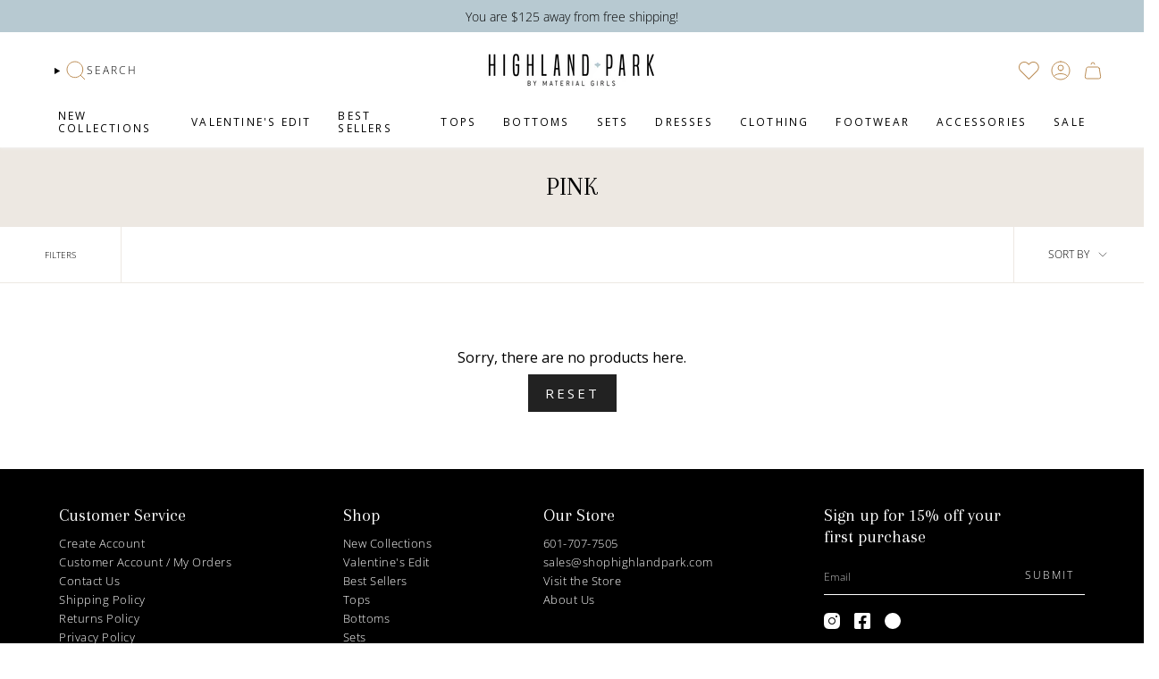

--- FILE ---
content_type: text/css
request_url: https://shophighlandpark.com/cdn/shop/t/3/assets/momentum.css?v=96821802894591893101725559139
body_size: 4358
content:
.mobile-swipe-tip{font-size:var(--font-size-body-smaller);margin-top:-18px;position:absolute;left:50%;transform:translate(-50%);background-color:#fff;padding:10px;text-align:center;font-style:italic;color:#9a9a9a;z-index:9999!important;border-radius:25px;box-shadow:0 2px 2px #00000040}.mobile-swipe-tip.product-page-tip{top:5rem}@media screen and (min-width: 860px){.mobile-swipe-tip{display:none}}.header__mobile__hamburger .icon{color:#bb8c54!important}.header-sections{position:relative}.without_toolbartext{overflow:unset}.toolbar__inner .announcement__text p{font-size:14px;letter-spacing:.5px}.toolbar__inner .announcement__text{width:100%;justify-content:space-between}.toolbar__inner .toolbar__text{padding:0!important;margin:0!important;text-transform:uppercase}.header__desktop__button .navlink{column-gap:7.5px}[data-header-style=logo_beside] .navlink--toplevel{height:auto}[data-header-style=logo_beside] .header__menu{align-items:center}[data-header-style=logo_beside] .header__dropdown{top:80%}.navlink .navtext{position:relative}.header__desktop__lower .navlink{padding-top:5px;padding-bottom:5px;font-weight:400!important}.header__desktop__bar__r .icon,.header__desktop__bar__l .icon,.header__mobile__button .navlink,.icon--wishlist{color:#bb8c54}.header__desktop__bar__r a,.header__desktop__bar__l a{padding-left:6px!important;padding-right:6px!important}.header__desktop__bar__l .socials a{color:#bb8c54}[data-header-style=logo_above] .header__desktop__upper{margin-bottom:16px}.header__desktop__buttons .navtext{font-size:12px}.toolbar__menu a{letter-spacing:1.64px;text-transform:UPPERCASE;font-weight:400!important;font-size:10px!important}.toolbar__menu a:last-child{margin-right:0!important}.toolbar__inner{padding-top:4.5px;padding-bottom:4.5px}.header__mobile__nav__scroller{gap:10px}.template-index .header__mobile__bottom{display:block}.header__mobile__bottom{display:block;margin-left:0}.theme__header{box-shadow:0 1px 3px #f1f1f1}.header__desktop__lower{margin-top:10px}@media (min-width: 769px){[data-header-style=logo_above] .header__desktop__upper{margin-bottom:9px}}@media screen and (max-width: 480px){.toolbar__inner .announcement__text{justify-content:center}}@media screen and (max-width: 768.99px){.theme__header .section-padding{padding-bottom:12px}}@media screen and (max-width: 749px){.toolbar__text{margin-left:auto!important;margin-right:auto!important;text-align:center}}.site-footer.wrapper--full-padded{max-width:1400px}.socials svg{width:18px;height:18px}.footer__bottomtext{font-size:12px;letter-spacing:.5px}.footer__bottomtext p a{text-decoration:unset!important;font-size:12px!important;background:unset}.footer__block:not(.footer__block--newsletter) .footer__block__title{font-size:20px;text-transform:inherit;margin-bottom:0!important;font-weight:400}.footer__blocks .footer__newsletter__wrapper .footer__block__title{font-size:20px;text-transform:inherit;margin-bottom:0;font-weight:400}.footer__blocks .rte>*{font-size:12px;letter-spacing:.5px}.footer__blocks .footer__quicklinks a{font-size:13px;letter-spacing:.5px}.footer__block.footer__block--text .rte>*{line-height:1.4}.footer__blocks .footer__quicklinks li{margin:0 0 4px;line-height:1.1}.rte.footer__bottomtext{margin-top:12px}.footer__newsletter__wrapper .input-group input::placeholder{font-size:12px}.footer__block .social-link{display:flex;align-items:center;justify-content:center}.footer__newsletter__wrapper .input-group__field{padding-top:10px;padding-bottom:10px}.newsletter-form .input-group__btn{font-size:12px;letter-spacing:2px}.newsletter-form .input-group{--border:#fff}.footer-sections{position:relative}.cc__copyrighttext{margin:0;font-size:12px}.cc__copyrighttext a{text-decoration:none;background:none}.supporting-menu__copyright p{color:#7b8d6d}.supporting-menu__copyright a{background:linear-gradient(to right,currentColor,currentColor);background-size:0% 1px;background-repeat:no-repeat;background-position:50% 86%}.supporting-menu__copyright a:hover{background-size:100% 1px}.footer__block--social .socials{justify-content:center}.footer-sections:after{content:"";position:relative;width:100%;height:20px;display:block;background-image:url(//shophighlandpark.com/cdn/shop/t/3/assets/footer_bgdrop.jpg?v=158635071592121441941705554668);background-size:cover;background-repeat:no-repeat}.wishlist-hero-header .MuiTypography-h5{font-family:var(--FONT-STACK-HEADING)!important;text-transform:capitalize!important}.MuiCardHeader-content .MuiCardHeader-title{font-family:var(--FONT-STACK-HEADING)!important}.MuiCardHeader-content .MuiCardHeader-title a{background:unset!important;text-decoration:unset!important}span.wishlist-hero-list-card-header-added-on{font-size:16px}.MuiButton-containedPrimary{border-radius:0!important}@media screen and (min-width: 750px){.footer__block{margin-bottom:0!important}.footer__blocks .footer__newsletter__wrapper .footer__block__title{max-width:230px}.footer__blocks{margin-left:auto;margin-right:auto;justify-content:space-between}.footer__blocks .footer__newsletter__wrapper .footer__block__title{font-size:20px}.footer__newsletter__wrapper .newsletter-form{max-width:320px}.footer__block{--desktop-width: max-content !important}.footer__block--social .socials{justify-content:flex-start}}@media screen and (max-width: 749.99px){.footer__newsletter__wrapper{margin-left:auto;margin-right:auto}.supporting-menu__copyright,ul.socials.socials--newsletter{justify-content:center}.footer__block__title{font-size:16px}.footer__quicklinks a,.footer-sections a:not(.btn){font-size:14px}.supporting-menu__copyright li,.supporting-menu__copyright li a{text-align:center;font-size:12px!important}.footer__block.footer__block--newsletter,.footer__block.footer__block--social{order:-1}.site-footer-wrapper{--PB: 100px !important}}@media screen and (min-width: 751px){.cc__footerblockcollapse svg{display:none}.cc__mobileonly{display:none}}@media screen and (max-width: 750px){.footer__block .cc__footerblockcollapse{margin-bottom:0}.cc__footerblockcollapse.footer__block__title{display:flex;align-items:center;justify-content:space-between;padding-bottom:16px;cursor:pointer}.cc__footerblockcollapse.footer__block__title svg{transform:rotate(90deg);text-align:left}.cc__footerblockcollapse+.content__collapse{max-height:0;margin:0;transition:all .3s ease;text-align:left;overflow:hidden;border-bottom:1px solid currentColor}.content__collapse li:last-child,.content__collapse p:last-child{margin-bottom:16px}.footer__blocks .footer__block{text-align:center}.cc__desktoponly{display:none}}.blog-section .grid{--gap: 16px}.article__event-pre-heading{font-weight:300}@media screen and (min-width: 990px){.grid--slider .grid-item{--item-width: calc((85vw - var(--scrollbar-width) - var(--outer) * 2) * .28)}}.grid-item .price{font-size:13px;letter-spacing:1px;color:#000}.grid-item .product-item__info{padding-left:0!important;padding-right:0!important}.grid-item.product-item{background-color:transparent!important}.grid-item .product-item__title{font-size:16px;font-family:var(--FONT-STACK-HEADING);color:#000}.grid-item .product-item__vendor{font-size:11px;text-transform:UPPERCASE;letter-spacing:1.5px;color:#bb8c54;margin:0}.grid-item .product-item__bg img.cc__actual-image-size,.grid-item .product-item__bg__under img.cc__actual-image-size{width:100%;height:100%;object-fit:contain}.cc__variants-info-product{display:flex;align-items:center;justify-content:center;gap:4px;font-size:10px;margin-top:8px}.cc__variant-soldout{text-decoration:line-through}@media only screen and (min-width: 750px){.index-products .grid--slider.flickity-enabled .grid-item,.grid--slider:not(.grid--slider-alt) .grid-item{--gap: 16px}.grid-item .product-item__title{font-size:20px}}.collection-image-with-title{position:relative}.collection__title-withoutdescription h1{margin-bottom:0}.collection__title--no-image{--gutter: 26px}.collection-image-with-title .collection__title .hero__title{font-size:24px;margin:0}.cc__collection-inner-container .hero__title{text-align:left!important}.collection__title{position:relative}.collection__title .hero__title{position:relative;z-index:2}.soldout-box{position:absolute;background-color:#ede8e2;color:#222;z-index:2;text-align:center}.preorder-box,.badge-box,.sale-box{background-color:rgb(,,)}.wishlisthero-floating{position:absolute!important;top:8px;left:8px;z-index:999;border-radius:100%}.sale-box,.preorder-box,.badge-box,.soldout-box{bottom:unset;right:8px;top:0;left:unset;font-size:12px;font-weight:400;padding:8px 4px;letter-spacing:1px;text-transform:UPPERCASE;writing-mode:vertical-lr;transform:rotate(-180deg)!important;height:90px}.pagination-custom__page{border:unset;font-weight:500;margin-right:0;margin-left:0;padding:2px;width:24px;height:24px;line-height:1;display:flex;align-items:center;justify-content:center}.pagination-custom__page--active{border:1px solid #BB8C54;color:#bb8c54;background-color:transparent;box-shadow:unset!important;font-weight:500}.pagination-custom a,.pagination-custom__sep{color:#a4a4a4}.pagination-custom a:hover{color:#bb8c54}.pagination-custom__next span,.pagination-custom__prev span{display:none}.pagination-custom__prev svg,.pagination-custom__next svg{color:#465662}.pagination-custom__prev svg{transform:rotate(-180deg)}.filter-group:not(.filter-group--hidden)~.collection__filters .filter-group,.filter-group:not(.filter-group--hidden)~.filter-group{margin-top:0!important}.collection__products .grid{--gap: 16px}.grid .cc__product-more-option{margin-top:6px;font-weight:var(--FONT-WEIGHT-BODY-THIN);font-size:12px}.pt-group-expanded{border-bottom:1px solid #ede8e2;padding-bottom:16px}.filter-group{border-bottom:1px solid #F6EAD6}.filter-group.pt-group-expanded h4:after{transform:rotate(180deg);color:#c6723c;top:0}.filter-group h4:after{transform:rotate(-180deg)}.filter-group.pt-group-expanded h4{border-bottom:unset!important}.filter-group.has_group_selected{border-bottom:1px solid var(--shopify-editor-setting-color_pt_header_border)}.filter-group h4{padding-bottom:10px!important;margin-bottom:0!important;border-bottom:unset!important;text-transform:UPPERCASE!important;font-weight:400!important}.filter-group h4:after{margin-right:0!important;font-size:8px!important}.filter-group+.filter-group h4{margin-top:0!important}.filter-menu{padding-right:20px!important}.filter-menu i.check-icon{margin-right:10px}.filter-menu i.check-icon:before{color:#bb8c54;border:1px solid #BB8C54;content:""!important}.selected i.check-icon:before{background-color:#bb8c54}.popout--group .popout__toggle{justify-content:space-between!important}.popout--group .popout__toggle .icon.icon-filter{display:none}button.popout__toggle.popout__toggle--filters .icon,.popout--sort .popout__toggle .icon{color:#404040}.popout__toggle--filters .popout__toggle__text,.popout__toggle--filters .popout__toggleable-text>span{font-size:12px;color:#000}.popout--sort .popout__toggle__text{font-size:12px;color:#000}.filter-menu .collection-name a{margin-left:1px!important;text-transform:capitalize}.hero__description{color:#564f45}.no__collectiondescription h1{margin:0!important}.cc__border-design{position:absolute;left:14px;top:0;z-index:99;display:flex;align-items:center;gap:4px;height:100%}.cc__border-design div{width:4px;height:100%}.cc__border-design div:first-child{background-color:#fdce6a}.cc__border-design div:nth-child(2){background-color:#f68c24}.cc__border-design div:last-child{background-color:#000}@media only screen and (min-width: 750px){.collection__sidebar__slider.expanded{min-width:267px}button.popout__toggle.popout__toggle--filters{width:267px;padding-right:28px!important;padding-left:38px!important}.popout--sort .popout__toggle{padding-right:38px!important;padding-left:38px!important}.collection__sidebar__slider .collection__sidebar{padding-left:38px!important;padding-top:32px!important}.collection-image-with-title .collection__title .hero__title{font-size:30px}.cc__border-design{left:38px}.sale-box,.preorder-box,.badge-box,.soldout-box{padding:10px 8px;height:133px;right:24px}}.MuiButtonGroup-groupedOutlinedHorizontal:not(:last-child),.MuiButton-label{font-size:14px!important}.product__breadcrumbs{justify-content:center}.breadcrumbs a{text-transform:UPPERCASE;letter-spacing:1.5px;color:#bb8c54}.product__price{font-size:20px;color:#564f45;padding:0}.product__title__wrapper{padding-right:0}.product__title__wrapper img{display:block;margin:6px auto 0;width:110px}.form__width{position:relative}.product__block{position:relative;z-index:1}.product__block.product__icon__row{margin-left:auto;margin-right:auto}.shop-pay-terms>*{font-size:12px;text-align:center}.product__block--lines .selector-wrapper .select__fieldset,.product__block--lines .selector-wrapper .radio__fieldset{border-bottom:1px solid #EDE8E2}.product__block--lines .selector-wrapper .radio__fieldset .radio__legend{width:20%}.product__block--lines,.product-accordion .accordion{border-top:1px solid #EDE8E2;border-bottom:1px solid #EDE8E2}.product-accordion .accordion__title{text-transform:UPPERCASE;letter-spacing:1px;font-size:14px;color:#465662}.product-accordion .accordion__title .icon{color:#e4bc72;right:0}.product-accordion .accordion__content .accordion-content__actions{margin-top:10px;font-size:14px}.product-accordion [open=true] .accordion__title{color:#465662;font-weight:400}.product-upsell__holder__title{font-size:13px;letter-spacing:.93px;font-weight:700;text-transform:uppercase}.product__selectors .select__fieldset,.product__selectors .radio__fieldset{display:flex;align-items:center;justify-content:space-between}.product__block--classic .radio__legend{margin:0;width:fit-content}.radio__fieldset--swatches .radio__buttons{margin:unset;width:calc(100% - 10px)}.radio__fieldset .radio__buttons{width:calc(100% - 10px)}.radio__legend__option-name{font-size:12px;color:#000;text-transform:capitalize!important}.radio__legend__value{font-weight:400;color:#404040;padding-top:0}.radio__fieldset .radio__button input:disabled+label,.radio__fieldset .radio__button input.sold-out+label,.radio__fieldset .radio__button input.unavailable+label{border:1px solid #DDDDDD;text-decoration:line-through;background-color:#ddd;color:#404040}.radio__fieldset .radio__button label{font-weight:400;color:#bb8c54;border:1px solid #F2E5E0;letter-spacing:0;text-transform:inherit!important}.radio__fieldset .radio__button input:checked~label{color:#fff;background-color:#bb8c54;border:1px solid #BB8C54;font-weight:600}.radio__buttons{text-align:right}.swatch__button .sibling__link--current,.swatch__button input:checked~label{.product__price --bg: #fff !important}.product__submit__item span{font-size:12px;text-transform:UPPERCASE;letter-spacing:2px}.product__submit__item{--btn-top: 18px;width:100%;grid-template-columns:minmax(0,5rem) minmax(0,100%)}.product__submit__item--inline .select-popout__toggle{padding-top:18px;padding-bottom:18px;height:100%;--primary: #EDE8E2}.product__submit__buttons{display:flex;align-items:center;column-gap:8px}.product__submit__buttons button[type=submit]{min-width:100%!important;letter-spacing:2px}#wishlist-hero-product-page-button button{background-color:transparent!important;border:1px solid #EDE8E2!important;color:#000!important;height:100%!important;font-weight:400!important;font-size:14px!important;padding-top:17px!important;padding-bottom:17px!important}#wishlist-hero-product-page-button #wishlisthero-product-page-button-container{padding-top:0!important}.product__wrapper--grid-1 .product__slide:last-child,.product__wrapper--grid-2 .product__slide:last-child,.product__wrapper--stacked .product__slide:last-child{padding-bottom:var(--gap)!important}.product__thumbs__holder .image-wrapper img{object-fit:cover}p.product-upsell__title.h3{font-family:var(--FONT-STACK-HEADING);text-transform:inherit!important;color:#000}.cc__instore-pickup{margin-top:1rem;font-style:normal;font-weight:700;letter-spacing:0em;font-size:14px;color:#a33535}.product__block.product__block--buttons product-form{display:flex!important;gap:8px}.product__icon__text p{letter-spacing:.5px!important;color:#564f45}#wishlisthero-product-page-button-container{padding-top:0!important;height:100%!important}#wishlisthero-product-page-button-container div{height:100%!important}div#wishlisthero-product-page-button-container button{width:100%!important;height:100%!important;display:flex!important;align-items:center;opacity:1!important;background-color:transparent!important;border:1px solid #EDE8E2!important;border-radius:unset!important;padding:15px!important}div#wishlisthero-product-page-button-container button svg{width:22px!important;height:22px!important}div#wishlisthero-product-page-button-container button:hover{background-color:#bb8c54!important}div#wishlisthero-product-page-button-container button:hover svg{color:#fff!important}div#wishlisthero-product-page-button-container button span{display:block;height:auto!important;font-weight:400!important}.product__complementary .complementary-products__title{text-transform:UPPERCASE;letter-spacing:.93px;font-size:13px;font-weight:600;color:#000;margin-bottom:12px}.product-upsell .product-upsell__image{width:120px;height:120px;overflow:hidden}.product-upsell .product-upsell__image__thumb{padding:0%!important}.product__complementary .complementary-products .product-upsell__holder{border-bottom:1px solid #F1E7DD;padding-bottom:16px}.product-upsell button.product-upsell__btn{color:#fff;--bg: #BB8C54}.product-upsell__holder .product-upsell{background-color:transparent}.product-upsell .btn__outer{right:3px;bottom:3px}.product__thumb:after{background:#bb8c54!important}.product__title__wrapper .product__title{text-transform:capitalize!important;text-align:center}.product__price__wrap{justify-content:center!important}product-form .btn--primary.btn--outline{--btn-border: #FFA7BB;--btn-border-hover: #FFA7BB;--btn-bg-hover: #FFA7BB;--btn-text-hover: #fff}product-form .btn--outline:after{background-color:#ffa7bb;opacity:1}.product-accordion .accordion-content__actions .caps--link{font-size:12px}.product-accordion .accordion-content__entry{line-height:1.4}.product__price__wrap .product__price-inventory{margin-left:12px;letter-spacing:1px;text-transform:UPPERCASE;font-style:italic;font-size:12px;color:#8e7b7b}.product__block.product__block--buttons form{width:100%}.product__block .iia-header-container .iia-header{font-weight:400!important;font-size:13px!important}.product__block .iia-header-container{margin-bottom:14px}.product__block .iia-list{border-radius:0;border-top:unset;border-right:unset;border-bottom:unset;border-color:#e8d9d8}.product__block .iia-list:not(:last-child){margin-bottom:25px}.product__block .iia-list-item{padding-top:0!important;padding-bottom:0!important}.product__block .iia-title-text{font-weight:500!important;font-size:14px!important}.product__block .iia-address,.product__block .iia-phone,.product__block .iia-info,.product__block .iia-note{font-size:11px!important}.product__block .iia-footer{display:none!important}.product__vendor{font-style:italic;color:#8e7b7b}.product__page .product__content{padding-top:22px;position:relative}.product__content .form__width{position:relative;max-width:100%!important}.product-tabs .tabs>li span{letter-spacing:.93px}.product-tabs .tabs>li.current span,.product-tabs .tabs>li span:hover{background-size:100% 2px!important;background-repeat:no-repeat;font-weight:600!important}.product-tabs .tab-content{padding:0!important;min-height:auto!important}@media only screen and (min-width: 750px){.product__content{padding-left:0!important}.product__wrapper--thumbnails-left .product__thumb{margin:0 0 10px!important}.product__thumbs{margin:0 12px 0 0!important}.product__wrapper--thumbnails-left .product__thumbs{flex:0 0 110px;width:110px}.product__thumbs__holder .product__thumb__link{height:150px!important;width:100%}.product__thumbs .image-wrapper{height:100%}p.product-upsell__title.h3{font-size:16px}.product__wrapper--thumbnails-left .product__thumb:after{height:35px!important;width:1px!important}.product__submit__item{grid-template-columns:minmax(0,76px) minmax(0,100%)}.product__vendor{display:none}.product__page .form__width:before{width:185px;height:185px;top:-23px}}@media screen and (min-width: 769px){.product__page{grid-template-columns:calc(60% - 50px) calc(40% - 50px);--gap: 100px}}@media screen and (max-width: 749.99px){.product__block.product__block--buttons.cc__product-block-buttons{margin-bottom:10px!important}product-thumbs.product__thumbs.product__thumbs-dot{margin-bottom:12px!important;min-height:unset}product-thumbs.product__thumbs.product__thumbs-dot .product__thumb__link{width:8px;height:8px;border-radius:100%;background-color:transparent;border:1px solid #979797}product-thumbs.product__thumbs.product__thumbs-dot .product__thumbs__holder{justify-content:center}product-thumbs.product__thumbs.product__thumbs-dot .product__thumb{padding:0!important;border-radius:100%}product-thumbs.product__thumbs.product__thumbs-dot .product__thumb:after,product-thumbs.product__thumbs.product__thumbs-dot .image-wrapper{display:none}product-thumbs.product__thumbs.product__thumbs-dot .product__thumb.is-active{background-color:#979797}}@media screen and (max-width: 480px){.radio__fieldset .radio__button label{font-size:11px}}.related__wrapper{position:relative}.tabs-wrapper{position:relative;z-index:2}.related__wrapper .grid--slider{--gap: 16px !important}.related__wrapper .grid-item .product-item__info{padding-left:0!important;padding-right:0!important;padding-bottom:20px!important}.related__wrapper .grid__heading-holder{margin-bottom:24px}.related__wrapper .grid__heading-holder .tab-link span{font-size:16px;letter-spacing:2.33px;font-weight:400;position:relative;text-transform:uppercase;color:#6c6c6c;background:unset;background-size:0% 1px;background-position:50% 86%;background-repeat:no-repeat}.related__wrapper .grid__heading-holder .tab-link.current span{background-size:100% 1px;color:#bb8c54;font-weight:600}.related__wrapper .grid__heading-holder .tab-link.current span:after{content:"";width:100%;height:6px;background-image:url(//shophighlandpark.com/cdn/shop/t/3/assets/tabline.png?v=141126393159724895941705552956);background-size:cover;background-position:center;background-repeat:no-repeat;display:block;position:absolute;bottom:0}.related__wrapper ul.tabs--center>li{margin:0 20px;text-transform:inherit!important}.related__wrapper .product-item{background:transparent!important}.related__wrapper .product-item__title{text-transform:inherit!important}[data-related-section] .grid--slider{--gap: 17px}@media screen and (min-width: 750px){.related__wrapper ul.tabs--center>li{width:30%}.tabs.text-center>li{margin-right:30px;margin-left:0!important}.tabs.text-center>li:last-child{margin-right:0!important}.related__wrapper .grid--slider .grid-item{--item-width: calc(20% - 8px) }}.jdgm-carousel-wrapper{width:100%!important;padding-top:40px!important}.jdgm-verified-by-judgeme{display:none!important}.jdgm-carousel-title{margin-bottom:.75rem!important;text-transform:inherit!important;position:relative;z-index:1;width:fit-content;margin-left:auto!important;margin-right:auto!important;font-size:30px!important;text-align:center;color:#000}.jdgm-carousel-title-and-link{text-align:center}.jdgm-carousel-title:before{content:attr(data-text);position:absolute;-webkit-text-stroke:10px #000;z-index:-1;left:0}.jdgm-all-reviews-rating{margin-top:.75rem!important;margin-bottom:.75rem!important}.jdgm-carousel__arrows{margin-top:30px}.jdgm-carousel-item__review-title{font-weight:400!important;color:#000!important}.jdgm-carousel-item__reviewer-name{font-weight:400!important}.jdgm-carousel-item__review-body>p,.jdgm-carousel-number-of-reviews,.jdgm-carousel-item__reviewer-name,.jdgm-carousel-item__product{color:#000!important}.jdgm-carousel-item__timestamp{color:#000!important}.jdgm-carousel__right-arrow,.jdgm-carousel__left-arrow{color:#bb8c54!important;border-color:#bb8c54!important}.jdgm-carousel--compact-theme .jdgm-carousel-item__timestamp{color:#000;opacity:1}@media screen and (min-width: 769px){.jdgm-carousel-wrapper{padding-top:85px!important}.jdgm-carousel__arrows{margin-top:42px}}@media screen and (max-width: 480px){.jdgm-carousel--compact-theme.jdgm-carousel,.jdgm-carousel-title-and-link{width:100%!important}.jdgm-carousel-title{font-size:26px!important}.jdgm-carousel-title-and-link{height:auto!important}.jdgm-carousel--compact-theme.jdgm-carousel{float:unset!important}}.btn.btn--text span{background-size:0% 1px;background-repeat:no-repeat}.btn.btn--text span:hover{background-size:100% 1px}.article__image__outer{border:1px solid #EDE8E2}
/*# sourceMappingURL=/cdn/shop/t/3/assets/momentum.css.map?v=96821802894591893101725559139 */
